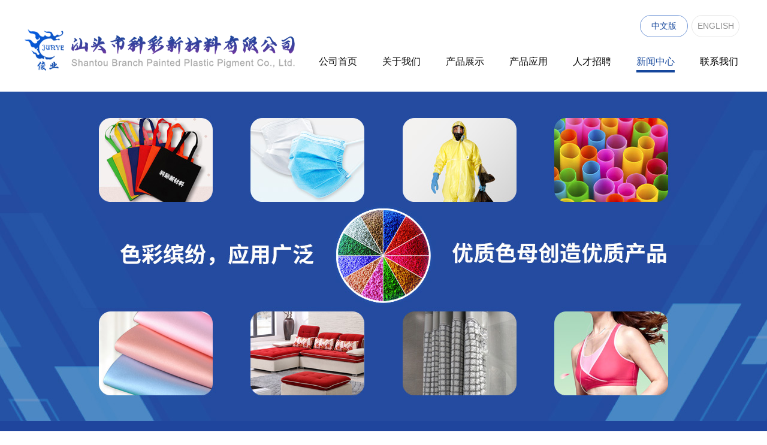

--- FILE ---
content_type: text/html; charset=utf-8
request_url: http://gdkecai.com/NewsList.aspx
body_size: 4190
content:

<!DOCTYPE html>
<html>
<head>
    <meta charset="utf-8" />
    <title>新闻动态-无纺布色母粒_色母粒厂家_色母粒批发_汕头科彩新材料</title>
    <meta name="keywords" content="无纺布色母粒,色母粒厂家,色母粒批发,汕头科彩新材料 " />
    <meta name="description" content="汕头市科彩新材料有限公司座落于工业发展地一一汕头潮南区峡山镇，成立于2008年,拥有10多条国内外的现代化无纺布色母粒生产线。年产能丙纶纤维母粒万吨以上的企业，是一家集研发，制造，销售，服务于一体的国家高新技术企业。 " />  
	<link rel="stylesheet" type="text/css" href="css/animate.min.css"/>
	<link rel="stylesheet" type="text/css" href="css/idangerous.swiper.css" />
	<link rel="stylesheet" type="text/css" href="css/static.css" />
	<link rel="stylesheet" type="text/css" href="css/public.css" />
</head>
<body id="body5">
    
    <script src="/js/uaredirect.js" type="text/javascript"></script>
    <script type="text/javascript">uaredirect("http://m.gdkecai.com/");</script>
    <!--头部-->
    <div class="header wow slideInUp" data-wow-duration="1s">
        <div class="setwidth clear">
            <div class="logo floatL">
                <a href="/"><img src="/images/2021042109233223.png" /></a>
            </div>
            <div class="floatR">
                <div class="lang">
                    <a class="active" href="/">中文版</a> <a href="/EN/">ENGLISH</a>
                </div>
                <div class="menu" id="nav">
                    <ul class="clear">
                        <li><a href="/">公司首页</a></li>
                        <li><a href="/AboutUs.aspx">关于我们</a>
                            <p>
                                
                                <a href="/AboutUs.aspx?iAboutId=1">企业介绍</a>
                                
                                <a href="/AboutUs.aspx?iAboutId=16">企业文化</a>
                                
                                <a href="/AboutUs.aspx?iAboutId=17">发展历程</a>
                                
                                
                                <a href="/Album.aspx?iCategoryId=15">企业荣誉</a>
                                
                                <a href="/Album.aspx?iCategoryId=16">设备环境</a>
                                
                            </p>
                        </li>
                        <li><a href="/ProductList.aspx">产品展示</a>
                            <p>
                                
                                <a href="/ProductList.aspx?iCategoryId=1">丙纶纤维彩色母粒</a>
                                
                                <a href="/ProductList.aspx?iCategoryId=3">丙纶纤维白色母粒</a>
                                
                                <a href="/ProductList.aspx?iCategoryId=2">丙纶纤维黑色母粒</a>
                                
                                <a href="/ProductList.aspx?iCategoryId=4">丙纶纤维功能母粒</a>
                                
                            </p>
                        </li>
                        <li><a href="/Photo.aspx">产品应用</a></li>
                        <li><a href="/Recruitment.aspx">人才招聘</a></li>
                        <li><a href="/NewsList.aspx">新闻中心</a>
                            <p>
                                
                                <a href="/NewsList.aspx?iCategoryId=10">公司新闻</a>
                                
                                <a href="/NewsList.aspx?iCategoryId=19">行业资讯</a>
                                
                                <a href="/NewsList.aspx?iCategoryId=9">专业知识</a>
                                
                            </p>
                        </li>
                        <li><a href="/ContactUs.aspx">联系我们</a>
                            <p>
                                <a href="/ContactUs.aspx#message">信息反馈</a> <a href="/ContactUs.aspx#contact">联系方式</a>
                            </p>
                        </li>
                    </ul>
                </div>
            </div>
        </div>
    </div>
    <!--头部-->
    <!--banner-->
    <div class="banners wow slideInUp" data-wow-duration="1s" data-wow-delay="0.1s">
        <img src="/BannerImg/2021051110031403.jpg" />
    </div>
    <!--banner-->
    <!--二级导航-->
	<div class="subMenu wow slideInUp" data-wow-duration="1s" data-wow-delay="0.2s">
		<div class="setwidth">
			<div class="slides">
				<ul class="swiper-wrapper">
                    
                    <li class="swiper-slide"><a href="NewsList.aspx?iCategoryId=10">公司新闻</a></li>
                    
                    <li class="swiper-slide"><a href="NewsList.aspx?iCategoryId=19">行业资讯</a></li>
                    
                    <li class="swiper-slide"><a href="NewsList.aspx?iCategoryId=9">专业知识</a></li>
                    
				</ul>
			</div>
		</div>
	</div>
	<!--二级导航-->
	<!--内容-->
	<div class="newsCon wow slideInUp" data-wow-duration="1s" data-wow-delay="0.3s">
		<div class="setwidth">
			<div class="title">
				<strong>新闻动态</strong>
			</div>
			<div class="list">
				<ul class="clear">
                    
					<li><a href="NewsDetails.aspx?iNewsId=57"><div class="imgBox"><img src="/ImgSystem/2023060604370037.png" /></div><p>制备FEP色母粒时有哪些注意事项？</p><span>2021-03-18</span></a></li>
					
					<li><a href="NewsDetails.aspx?iNewsId=56"><div class="imgBox"><img src="/ImgSystem/2023042003462546.png" /></div><p>黑色母广泛应用于塑料加工行业</p><span>2021-03-18</span></a></li>
					
					<li><a href="NewsDetails.aspx?iNewsId=55"><div class="imgBox"><img src="/ImgSystem/2023040609380238.png" /></div><p>色母的基本成分有哪些？</p><span>2021-03-18</span></a></li>
					
					<li><a href="NewsDetails.aspx?iNewsId=54"><div class="imgBox"><img src="/ImgSystem/2023032410490149.png" /></div><p>在使用无纺布专用填充母料的时候要注意什么？</p><span>2021-03-18</span></a></li>
					
					<li><a href="NewsDetails.aspx?iNewsId=53"><div class="imgBox"><img src="/ImgSystem/2023030401530453.png" /></div><p>使用无纺布专用填充母料的时候需要注意什么？</p><span>2021-03-18</span></a></li>
					
					<li><a href="NewsDetails.aspx?iNewsId=52"><div class="imgBox"><img src="/ImgSystem/2023022309173117.png" /></div><p>无纺布色母粒具有良好的颜色稳定性</p><span>2021-03-18</span></a></li>
					
					<li><a href="NewsDetails.aspx?iNewsId=51"><div class="imgBox"><img src="/ImgSystem/2023020803390539.png" /></div><p>究竟选用什么色母比较好呢？</p><span>2021-03-18</span></a></li>
					
					<li><a href="NewsDetails.aspx?iNewsId=50"><div class="imgBox"><img src="/ImgSystem/2023011205493249.png" /></div><p>每一种塑料的载体都是不一样的</p><span>2021-03-18</span></a></li>
					
				</ul>
				
<!-- AspNetPager 7.3.2  Copyright:2003-2010 Webdiyer (www.webdiyer.com) -->
<div id="AspNetPager1" class="pages">
<a class="txtbtn" disabled="disabled" style="margin-right:5px;">第一页</a><a class="txtbtn" disabled="disabled" style="margin-right:5px;">上一页</a><span class="pageson" style="margin-right:5px;">1</span><a href="NewsList.aspx?page=2" style="margin-right:5px;">2</a><a href="NewsList.aspx?page=3" style="margin-right:5px;">3</a><a class="txtbtn" href="NewsList.aspx?page=2" style="margin-right:5px;">下一页</a><a class="txtbtn" href="NewsList.aspx?page=3" style="margin-right:5px;">最后页</a>
</div>
<!-- AspNetPager 7.3.2  Copyright:2003-2010 Webdiyer (www.webdiyer.com) -->


			</div>
		</div>
	</div>
	<!--内容-->
    
    <!--底部-->
    <div class="footer wow slideInUp">
        <div class="setwidth">
            <div class="floatL">
                <dl>
                    <dt><a href="/">公司首页</a></dt>
                </dl>
                <dl>
                    <dt><a href="/AboutUs.aspx">关于我们</a></dt>
                    
                    <dd><a href="/AboutUs.aspx?iAboutId=1">企业介绍</a></dd>
                    
                    <dd><a href="/AboutUs.aspx?iAboutId=16">企业文化</a></dd>
                    
                    <dd><a href="/AboutUs.aspx?iAboutId=17">发展历程</a></dd>
                    
                    
                    <dd><a href="/Album.aspx?iCategoryId=15">企业荣誉</a></dd>
                    
                    <dd><a href="/Album.aspx?iCategoryId=16">设备环境</a></dd>
                    
                </dl>
                <dl>
                    <dt><a href="/ProductList.aspx">产品展示</a></dt>
                    
                    <dd><a href="/ProductList.aspx?iCategoryId=1">丙纶纤维彩色母粒</a></dd>
                    
                    <dd><a href="/ProductList.aspx?iCategoryId=3">丙纶纤维白色母粒</a></dd>
                    
                    <dd><a href="/ProductList.aspx?iCategoryId=2">丙纶纤维黑色母粒</a></dd>
                    
                    <dd><a href="/ProductList.aspx?iCategoryId=4">丙纶纤维功能母粒</a></dd>
                    
                </dl>
                <dl>
                    <dt><a href="/Photo.aspx">产品应用</a></dt>
                </dl>
                <dl>
                    <dt><a href="/NewsList.aspx">新闻中心</a></dt>
                    
                    <dd><a href="/NewsList.aspx?iCategoryId=10">公司新闻</a></dd>
                    
                    <dd><a href="/NewsList.aspx?iCategoryId=19">行业资讯</a></dd>
                    
                    <dd><a href="/NewsList.aspx?iCategoryId=9">专业知识</a></dd>
                    
                </dl>
                <dl>
                    <dt><a href="/Recruitment.aspx">人才招聘</a></dt>
                </dl>
                <dl>
                    <dt><a href="/ContactUs.aspx">联系我们</a></dt>
                    <dd><a href="/ContactUs.aspx#message">信息反馈</a></dd>
                    <dd><a href="/ContactUs.aspx#contact">联系方式</a></dd>
                </dl>
            </div>
            <div class="floatR">
                <dl>
    <dt><strong>联系方式</strong></dt>
    <dd class="phone">电话：0754-87924989</dd>
    <dd class="fax">传真：0754-87920199</dd>
    <dd class="mobile">手机：13822879803</dd>
    <dd class="address">厂址：广东省汕头市潮南区洋汾林城美路段</dd>
</dl>
            </div>
            <div class="clear">&nbsp;</div>
            <div class="line">&nbsp;</div>
            <div class="fot">
                <p>COPYRIGHT&nbsp;©&nbsp;2002-2026&nbsp;www.gdkecai.com,&nbsp;ALL&nbsp;RIGHTS&nbsp;RESERVED</p>
                <p>版权所有&nbsp;©&nbsp;汕头市科彩新材料有限公司&nbsp;未经许可&nbsp;严禁复制&nbsp;POWER&nbsp;BY&nbsp;:&nbsp;<a href="http://www.yongtu.com/">汕头网络公司&nbsp;|&nbsp;永图时代</a>&nbsp;<a href="https://beian.miit.gov.cn/" target="_blank">粤ICP备12076171号</a></p>
                <p>关键词：<a href="/ProductList.aspx">无纺布色母粒</a> <a href="/AboutUs.aspx">色母粒厂家</a> 技术支持： <a href="http://www.yongtu.com/" target="_blank">永图时代</a> <a href="https://tongji.baidu.com/web/welcome/ico?s=e29ca33c7343e171b64b917dd0ed405e" target="_blank">百度统计</a><script>
var _hmt = _hmt || [];
(function() {
  var hm = document.createElement("script");
  hm.src = "https://hm.baidu.com/hm.js?e29ca33c7343e171b64b917dd0ed405e";
  var s = document.getElementsByTagName("script")[0]; 
  s.parentNode.insertBefore(hm, s);
})();
</script></p>
            </div>
        </div>
    </div>
    <!--底部-->
</body>
<script src="js/jQuery.1.8.3.min.js" type="text/javascript" charset="utf-8"></script>
<script src="js/idangerous.swiper.js" type="text/javascript" charset="utf-8"></script>
<script src="js/wow.min.js" type="text/javascript" charset="utf-8"></script>
<script src="js/public.js" type="text/javascript" charset="utf-8"></script>
<script type="text/javascript">
    $(function () {
        if (!(/msie [6|7|8|9]/i.test(navigator.userAgent))) {
            new WOW().init();
        };

        var mySwiper = new Swiper('.slides', {
            slidesPerView: 'auto'
        });
    });
</script>
</html>

--- FILE ---
content_type: text/css
request_url: http://gdkecai.com/css/static.css
body_size: 1585
content:
@charset "utf-8";
.fixed::after{content:"."; display:block; height:0; clear:both; visibility:hidden;}
.fixed{display:block;}
.fixed{min-height:1%;}
* html .fixed{height:1%;}
body,font,form,ul,li,p,h1,h2,h3,h4,h5,h6,input,select,span,table,tr,th,td,a,b{font-family:"微软雅黑","microsoft yahei", Arial, Helvetica, sans-serif; margin:0; padding:0; font-size:14px; color:#000000}
body,font{line-height:22px;}
body a{outline:none; blr:expression(this.onFocus=this.blur()); text-decoration:none; cursor:pointer;}
body{ min-width:1200px;}
input,select,textarea{line-height:16px; outline:none;}
ul,li,span{list-style-type:none;}
table{width: 100%; border-collapse:collapse; border-spacing:0;}
img{max-width: 100%; border:0; vertical-align: middle;}
a,li,p{transition:background-color 0.3s,color 0.3s,border-color 0.3s; -webkit-transition:background-color 0.3s,color 0.3s,border-color 0.3s;-moz-transition:background-color 0.3s,color 0.3s,border-color 0.3s; -o-transition:background-color 0.3s,color 0.3s,border-color 0.3s;}
dl, dt, dd{margin: 0;}
.floatL{float:left;}
.floatR{float:right;}
.floatN{float: none;}
.setwidth{position: relative; margin: 0 auto; width: 1200px;}
.clear::after{display: block; content: ""; height: 0; clear: both; visibility: hidden;}


/*头部*/
.header{height: 153px; background-color: #ffffff; position: relative; z-index: 2;}
.logo{margin: 47px 0 33px;}
.lang{margin: 25px 0 22px; font-size: 0; text-align: right;}
.lang a{display: inline-block; width: 78px; height: 35px; line-height: 35px; margin-right: 6px; background-color: #ffffff; border: 1px solid #e6e6e6; border-radius: 37px; font-size: 14px; color: #919191; text-align: center;}
.lang a.active,.lang a:hover{border-color: #7398d7; color: #15479c;}
.menu{margin-right: -13px;}
.menu li{float: left; line-height: 37px; margin: 0 21px; position: relative;}
.menu li a{display: block; font-size: 16px; color: #020202; position: relative;}
.menu li:hover > a,.menu li.active > a{color: #15479c;}
.menu li > a::after{display: block; content: ""; width: 0; height: 4px; margin-left: 0; background-color: #15479c; position: absolute; left: 50%; bottom: 0; transition: all 0.3s; -webkit-transition: all 0.3s; -moz-transition: all 0.3s; -ms-transition: all 0.3s; -o-transition: all 0.3s;}
.menu li:hover > a::after,.menu li.active > a::after{width: 100%; margin-left: -50%;}
.menu li p{display: none; position: absolute; top: 100%; left: 50%; min-width: 200%; padding: 0 10px; background-color: #ffffff; border: 1px solid #e1e1e1; text-align: center; transform: translate(-50%); -webkit-transform: translate(-50%); -moz-transform: translate(-50%); -o-transform: translate(-50%); -ms-transform: translate(-50%);}
.menu li p a{border-bottom: 1px solid #e1e1e1;}
.menu li p a:last-child{border: none;}
.menu li p a:hover{color: #15479c;}

/*底部*/
.footer{background-color: #283153; overflow: hidden;}
.footer .floatL{margin-top: 51px;}
.footer .floatL dl{float: left; margin-right: 42px;}
.footer .floatL dt{line-height: 33px; margin-bottom: 12px; position: relative;}
.footer .floatL dt a{font-size: 16px;}
.footer .floatL dt::after{display: block; content: ""; width: 22px; height: 3px; background-color: #ffffff;}
.footer .floatL dd{line-height: 22px; margin-bottom: 11px;}
.footer .floatL dl a{color: #ffffff;}
.footer .floatR dt strong {display: block; line-height: 77px; margin-top: 20px; padding-left: 31px; font-size: 40px; color: #ffffff;}
.footer .floatR dd {line-height: 40px; padding-left: 30px; font-size: 16px; color: #ffffff;}
.footer .floatR dd.phone {background: url(../images/icon-contact.png) 0 0 no-repeat;}
.footer .floatR dd.fax {background: url(../images/icon-contact.png) 0 -40px no-repeat;}
.footer .floatR dd.mobile {background: url(../images/icon-contact.png) 0 -80px no-repeat;}
.footer .floatR dd.address {background: url(../images/icon-contact.png) 0 -120px no-repeat;}
.footer .line {width: 100%; height: 1px; margin-top: 11px; background-color: rgba(183,191,222,.2);}
.footer .fot {padding: 21px 0 26px; text-align: center;}
.fot p,.fot a{line-height: 25px; color: #ffffff;}

--- FILE ---
content_type: text/css
request_url: http://gdkecai.com/css/public.css
body_size: 6616
content:
@charset "utf-8";

/*标题*/
.title{text-align: center;}
.title strong{display: inline-block; line-height: 62px; font-size: 40px; position: relative; background-image: -webkit-gradient(linear, 0 0, 0 bottom, from(rgba(21, 71, 156, 1)), to(rgba(138, 51, 162, 1))); -webkit-background-clip: text; -webkit-text-fill-color: transparent;}
.title strong::after{display: block; content: ""; width: 64px; height: 3px; margin-left: -32px; background-color: #a2a2a2; position: absolute; left: 50%; bottom: 0;}

/*more*/
.more{display: inline-block; height: 50px; line-height: 50px; padding: 0 57px 0 38px; background: url(../images/icon-more.png) 164px center no-repeat #ffffff; border: 1px solid #999999; border-radius: 52px; font-size: 18px; color: #666666; transition: all 0.2s; -webkit-transition: all 0.2s; -moz-transition: all 0.2s; -ms-transition: all 0.2s; -o-transition: all 0.2s;}
.more:hover{border-color: #15479c; background: url(../images/icon-mores.png) 164px center no-repeat #15479c; color: #ffffff;}

/*首页BANNER*/
.banner{width: 100%; height: 611px; overflow: hidden;}
.banner .swiper-wrapper{width: 100%; height: 100%;}
.banner .swiper-slide img{display: block; width: 100%; height: 100%; object-fit: cover; -o-object-fit: cover; transition: 1s linear 2s; -webkit-transition: 1s linear 2s; -moz-transition: 1s linear 2s; -ms-transition: 1s linear 2s; -o-transition: 1s linear 2s; transform: scale(1,1); -webkit-transform: scale(1,1); -ms-transform: scale(1,1); -o-transform: scale(1,1);}
.banner .swiper-slide-visible img,.banner .swiper-slide-active img{transition: 6s linear; -webkit-transition: 6s linear; -moz-transition: 6s linear; -ms-transition: 6s linear; -o-transition: 6s linear; transform: scale(1.1,1.1); -webkit-transform: scale(1.1,1.1); -moz-transform: scale(1.1,1.1); -ms-transform: scale(1.1,1.1); -o-transform: scale(1.1,1.1);}

/*内页BANNER*/
.banners{width: 100%; height: 550px; overflow: hidden;}
.banners img{display: block; width: 100%; height: 100%; object-fit: cover; -o-object-fit: cover;}

/*二级导航*/
.subMenu{height: 53px; background-color: #1f459d; text-align: center;}
.subMenu .slides{width: 100%; height: 31px; padding: 11px 0; overflow: hidden;}
.subMenu .swiper-slides .slides{padding: 0;}
.subMenu .slides ul{margin: 0 auto;}
.subMenu .swiper-slides{width: auto; padding: 11px 30px;}
.subMenu .swiper-slides a.btn{display: block; width: 10px; height: 15px; position: absolute; top: 19px;}
.subMenu .swiper-slides .prevBtn{background: url(../images/swiper-btn.png) 0 0 no-repeat; left: 10px;}
.subMenu .swiper-slides .prevBtn:hover{background: url(../images/swiper-btn.png) 0 -20px no-repeat;}
.subMenu .swiper-slides .nextBtn{background: url(../images/swiper-btn.png) -60px 0 no-repeat; right: 10px;}
.subMenu .swiper-slides .nextBtn:hover{background: url(../images/swiper-btn.png) -60px -20px no-repeat;}
.subMenu li{width: auto!important; padding: 0 10px;}
.subMenu li a{display: block; line-height: 1; padding: 8px 17px; font-size: 16px; border-radius: 31px; color: #ffffff;}
.subMenu li.active a,.subMenu li:hover a{background-color: #ffffff; color: #1f459d;}

/*分页*/
.pages{margin: 31px auto 50px; text-align: center;}
.pages a{display: inline-block; width: 38px; height: 38px; line-height: 38px; margin: 0 11px!important; border: 1px solid #b8b8b8; color: #7e7e7e;}
.pages span{display: inline-block; width: 38px; height: 38px; line-height: 38px; margin: 0 11px!important; background-color: #1f459d; border: 1px solid #1f459d; color: #ffffff;}
.pages a:hover{ background-color: #1f459d; border-color: #1f459d; color: #ffffff;}
.pages a.txtbtn{width: 70px;}

/*当前位置*/
.location{height: 52px; line-height: 52px; background-color: #f2f2f2;}
.location a{color: #666666;}
.location a:hover{color: #000000;}
.location a.home{display: inline-block; margin-left: 16px; padding-left: 40px; background: url(../images/home.png) left 13px no-repeat;}
.location span{color: #666666;}

/*indexIntro*/
.indexIntro{padding-bottom: 53px; text-align: center;}
.indexIntro .title{margin: 28px auto 24px;}
.indexIntro b{display: block; line-height: 29px; margin-bottom: 11px; font-size: 20px; color: #989898;}
.indexIntro > p{line-height: 25px; padding: 0 50px; font-size: 16px;}
.indexIntro .list{margin: 64px 0 81px;}
.indexIntro .list ul{padding: 0 19px; font-size: 0;}
.indexIntro .list ul li{display: inline-block; width: 202px; height: 202px; margin-right: 118px; border-radius: 100%; position: relative; -moz-box-shadow:3px 5px 12px rgba(153,153,153,0.82); -webkit-box-shadow:3px 5px 12px rgba(153,153,153,0.82); box-shadow:3px 5px 12px rgba(153,153,153,0.82);}
.indexIntro .list ul li:last-child{margin: 0;}
.indexIntro .list ul li.blue{background-color: #3167c2;}
.indexIntro .list ul li.yellow{background-color: #f0bd3d;}
.indexIntro .list ul li.green{background-color: #01a7a4;}
.indexIntro .list ul li.purple{background-color: #bd63d6;}
.indexIntro .list ul li::after{display: block; content: ""; width: 202px; height: 202px; background-color: #e6e6e6; border-radius: 100%; z-index: -1; position: absolute; top: -3px; left: -2px;}
.indexIntro .list li div{width: 162px; line-height: 46px; font-size: 35px; font-weight: bold; color: #ffffff; position: absolute; top: 50%; left: 50%; transform: translate(-50%,-50%); -webkit-transform: translate(-50%,-50%); -moz-transform: -ms-translate(-50%,-50%); -o-transform: translate(-50%,-50%);}
.indexIntro .list li div p{display: block; line-height: 35px; margin-bottom: 12px; font-size: 25px; font-weight: bold; color: #ffffff;}
.indexIntro .list li div span{display: inline-block; font-size: 20px; color: #ffffff;}
.indexIntro .list .en li div,.indexIntro .list .en li div p{line-height: 30px; font-size: 22px; word-break: break-all;}
.indexIntro .list .en li div span{font-size: 13px;}

/*indexProduct*/
.indexProduct{padding: 44px 0 73px; background-color: #f2f2f2; overflow: hidden; text-align: center;}
.indexProduct .title{margin-bottom: 24px;}
.indexProduct b{display: block; line-height: 29px; margin-bottom: 13px; font-size: 20px; color: #989898;}
.indexProduct .list{}
.indexProduct .list ul li{width: 100%; height: 410px; margin-top: 35px; position: relative;}
.indexProduct .list li .textBox{height: 395px; border-radius: 15px; overflow: hidden; position: relative; z-index: 1; text-align: left; position: absolute; top: 0;}
.indexProduct .list li .blue{width: 497px; padding: 0 100px 0 40px; background: url(../images/blue-bg.png) center center no-repeat; background-size: 100% 100%; left: 0;}
.indexProduct .list li .purple{width: 497px; padding: 0 40px 0 100px; background: url(../images/purple-bg.png) center center no-repeat; background-size: 100% 100%; right: 0;}
.indexProduct .textBox dl{}
.indexProduct .textBox dt{margin: 45px 0 25px;}
.indexProduct .textBox dt a{display: inline-block; line-height: 56px; font-size: 35px; font-weight: bold; color: #ffffff; border-bottom: 1px solid #ffffff;}
.indexProduct .textBox dd{float: left; width: 50%; margin-bottom: 15px;}
.indexProduct .textBox dd a{display: block; width: 96%; line-height: 25px; font-size: 20px; font-weight: 100; color: #ffffff; white-space: nowrap; text-overflow: ellipsis; overflow: hidden;}
.indexProduct .textBox dd a:hover{text-decoration: underline;}
.indexProduct .list li .imgBox{width: 647px; height: 395px; background-color: #ffffff; border-radius: 25px; overflow: hidden; position: relative; z-index: 2;}

/*indexExplore*/
.indexExplore{text-align: center;}
.indexExplore .title{margin: 48px auto 24px;}
.indexExplore b{display: block; line-height: 29px; margin-bottom: 35px; font-size: 20px; color: #989898;}
.indexExplore .list{margin-bottom: 49px;}
.indexExplore .list ul{font-size: 0;}
.indexExplore .list ul li{float: left; width: 50%; height: 571px; position: relative; overflow: hidden;}
.indexExplore .list ul li img{width: 100%; height: 100%;}
.indexExplore .list li div{width: 100%; height: 100%; background-color: rgba(0,0,0,0.88); position: absolute;}
.indexExplore .list li div p{width: 90%; line-height: 49px; font-size: 25px; color: #ffffff; position: absolute; top: 50%; left: 50%; transform: translate(-50%,-50%); -webkit-transform: translate(-50%,-50%); -moz-transform: -ms-translate(-50%,-50%); -o-transform: translate(-50%,-50%);}
.indexExplore .more{margin-bottom: 60px;}

/*indexMarketing*/
.indexMarketing{height: 779px; overflow: hidden; text-align: center; position: relative;}
.indexMarketing .setwidth{height: 100%;}
.indexMarketing .bg{position: absolute; top: 0; left: 0; width: 100%; height: 100%; object-fit: cover; -o-object-fit: cover; z-index: -1;}
.indexMarketing .title{margin: 31px auto 24px;}
.indexMarketing .title strong{background-image: none; -webkit-background-clip: inherit; -webkit-text-fill-color: inherit; color: #ffffff;}
.indexMarketing .title strong::after{background-color: #ffffff;}
.indexMarketing b{display: block; line-height: 29px; font-size: 20px; color: #ffffff;}
.indexMarketing b.en{white-space: nowrap;}
.indexMarketing .name{display: inline-block; line-height: 25px; padding: 0 13px; background-color: #ffffff; border-radius: 25px; color: #1f5fa7; position: absolute; top: 52%; right: 18.5%;}
.indexMarketing .name.en{right: 9.5%;}

/*indexProducts*/
.indexProducts{text-align: center;}
.indexProducts .title{margin: 50px auto 23px;}
.indexProducts b{display: block; line-height: 29px; margin-bottom: 48px; font-size: 20px; color: #989898;}
.indexProducts .list{margin: 0 -3px 46px 0;}
.indexProducts .list ul li{float: left; width: 397px; height: 338px; margin: 0 3px 3px 0; position: relative; overflow: hidden;}
.indexProducts .list ul li:first-child{width: 800px;}
.indexProducts .list ul li:nth-child(3){width: 400px; height: 674px;}
.indexProducts .list ul li:last-child{width: 797px; height: 333px;}
.indexProducts .list ul li img{width: 100%; height: 100%;}
.indexProducts .list li div{width: 100%; height: 100%; background-color: rgba(41,68,157,0.7); position: absolute;}
.indexProducts .list li div p{display: inline-block; line-height: 41px; font-size: 30px; font-weight: bold; border-bottom: 4px solid #22459d; color: #ffffff; position: absolute; top: 50%; left: 50%; transform: translate(-50%,-50%); -webkit-transform: translate(-50%,-50%); -moz-transform: -ms-translate(-50%,-50%); -o-transform: translate(-50%,-50%);}
.indexProducts .more{margin-bottom: 28px;}

/*indexNews*/
.indexNews{text-align: center;}
.indexNews .title{margin-bottom: 19px;}
.indexNews .slide{margin-bottom: 50px;}
.indexNews .tit{margin-bottom: 32px; font-size: 0; text-align: center;}
.indexNews .tit div{display: inline-block; line-height: 33px; margin: 0 34px; font-size: 16px; color: #3d3d3d; cursor: pointer; position: relative;}
.indexNews .tit div::after{display: block; content: ""; width: 0; height: 3px; margin-left: 0; background-color: #15479c; position: absolute; left: 50%; bottom: 0; transition: all 0.3s; -webkit-transition: all 0.3s; -moz-transition: all 0.3s; -ms-transition: all 0.3s; -o-transition: all 0.3s;}
.indexNews .tit div.active::after{width: 100%; margin-left: -50%;}
.indexNews .con{min-height: 338px; position: relative;}
.indexNews .con > div{display: none; width: 100%; position: absolute; top: 0; left: 0; background-color: #ffffff;}
.indexNews .con ul{margin-right: -36px;}
.indexNews .con li{float: left; width: 273px; margin-right: 36px; text-align: left;}
.indexNews .con li .imgBox{height: 164px; overflow: hidden;}
.indexNews .con li .imgBox img{transition:all 1s ease; -webkit-transition:all 1s ease; -moz-transition:all 1s ease; -o-transition:all 1s ease;}
.indexNews .con li p{line-height: 24px; margin: 18px 0; color: #2e2e2e; white-space: nowrap; text-overflow: ellipsis; overflow: hidden;}
.indexNews .con li span{display: inline-block; line-height: 19px; font-size: 12px; color: #737373;}
.indexNews .con li:hover .imgBox img{transform: scale(1.1); -webkit-transform: scale(1.1); -moz-transform: scale(1.1);}
.indexNews .con li:hover p,.indexNews .con li:hover span{color: #15479c;}
.indexNews .con > div .more{margin-top: 40px;}


/*关于我们*/
.aboutCon{text-align: center;}
.aboutCon .mod1{padding-bottom: 47px;}
.aboutCon .name{display: inline-block; line-height: 62px; margin: 38px auto 14px; font-size: 40px; font-weight: bold; background-image: -webkit-gradient(linear, 0 0, 0 bottom, from(rgba(21, 71, 156, 1)), to(rgba(138, 51, 162, 1))); -webkit-background-clip: text; -webkit-text-fill-color: transparent;}
.aboutCon p{line-height: 35px; font-size: 16px; text-align: left; word-break: break-all;}
.aboutCon .mod2{height: 545px; overflow: hidden; position: relative;}
.aboutCon .mod2 .bg{display: block; width: 100%; height: 100%; object-fit: cover; -o-object-fit: cover; position: absolute; top: 0; left: 0; z-index: -1;}
.aboutCon .mod2 .title{margin-top: 60px;}
.aboutCon .mod2 .title.en{margin-top: 50px;}
.aboutCon .mod2 .title strong{background-image: none; -webkit-background-clip: inherit; -webkit-text-fill-color: inherit; color: #ffffff;}
.aboutCon .mod2 .title strong::after{background-color: #ffffff;}
.aboutCon .mod2 p{margin-top: 32px; color: #ffffff;}
.aboutCon .mod2 .en p{margin-top: 20px; line-height: 30px;}
.aboutCon .mod3{}
.aboutCon .mod3 .title{margin: 38px auto 44px;}
.aboutCon .mod3 .intro > div{font-size: 0; margin-bottom: 44px;}
.aboutCon .mod3 .intro .textL{text-align: left;}
.aboutCon .mod3 .intro .textR{text-align: right;}
.aboutCon .mod3 .intro .en{max-width: 60%;}
.aboutCon .mod3 .intro > div > div{display: inline-block; width: auto; height: 146px; padding: 0 37px 0 42px; background: url(../images/icon-arc.png) left center no-repeat #1f459d; border-radius: 146px; vertical-align: middle; position: relative; -moz-box-shadow:4px 3px 10px rgba(0,0,0,0.59); -webkit-box-shadow:4px 3px 10px rgba(0,0,0,0.59); box-shadow:4px 3px 10px rgba(0,0,0,0.59);}
.aboutCon .intro b{float: left; line-height: 146px; margin-right: 20px; font-family: Arial; font-size: 113px; font-weight: bold; color: #ffffff;}
.aboutCon .intro .txt{padding: 9px 0; text-align: left; overflow: hidden;}
.aboutCon .intro .txt p{line-height: 28px; margin-bottom: 2px; font-size: 16px; color: #ffffff;}
.aboutCon .intro .txt span{display: block; max-width: 226px; line-height: 20px; font-size: 12px; color: #ffffff;}
.aboutCon .intro .en .txt span{max-width: none; font-size: 15px;}
.aboutCon .intro > div i{display: inline-block; width: 13px; height: 1px; background-color: #c7c7c7; vertical-align: middle;}
.aboutCon .mod4{text-align: center;}
.aboutCon .mod4 .title{margin: 9px auto 23px;}
.aboutCon .mod4 b{display: block; line-height: 29px; margin-bottom: 45px; font-size: 20px; color: #989898;}
.aboutCon .mod4 .list{}
.aboutCon .mod4  ul{margin: 0 -5px;}
.aboutCon .mod4 li{float: left; width: 393px; height: 245px; margin: 0 5px 32px 5px; overflow: hidden;}
.aboutCon .mod4 li img{transition:all 1s ease; -webkit-transition:all 1s ease; -moz-transition:all 1s ease; -o-transition:all 1s ease;}
.aboutCon .mod4 li:hover img{transform: scale(1.1); -webkit-transform: scale(1.1); -moz-transform: scale(1.1);}
.aboutCon .mod5{padding: 53px 0;}
.aboutCon .mod5 img{max-width: initial;}
.aboutCon .mod5 p{line-height: 47px; margin-top: 26px; font-size: 28px; font-weight: bold; color: #1f459d; text-align: center;}
.aboutCon .mod6 .title{margin: 36px auto 44px;}
.aboutCon .mod6 .list{margin-bottom: 62px;}
.aboutCon .mod6 .list ul{margin: 0 -22px;}
.aboutCon .mod6 .list li{float: left; width: 265px; margin: 0 22px;}
.aboutCon .mod6 .list .imgBox{width: 265px; height: 265px; border-radius: 100%; overflow: hidden;}
.aboutCon .mod6 .list p{line-height: 31px; margin: 13px auto 6px; font-size: 20px; color: #1f459d; text-align: center;}
.aboutCon .mod6 .list span{line-height: 26px; color: #a2a2a2; text-align: center;}
.aboutCon .mod7{position: relative; height: 779px; overflow: hidden;}
.aboutCon .mod7 img{position: absolute; top: 0; left: 0; display: block; height: 100%; object-fit: cover; -o-object-fit: cover; z-index: -1;}
.aboutCon .mod7 .title{margin: 30px auto 24px;}
.aboutCon .mod7 .title strong{background-image: none; -webkit-background-clip: inherit; -webkit-text-fill-color: inherit; color: #ffffff;}
.aboutCon .mod7 .title strong::after{background-color: #ffffff;}
.aboutCon .mod7 b{display: block; line-height: 29px; font-size: 20px; color: #ffffff;}
.aboutCon .mod8 .title{margin: 38px auto 27px;}
.aboutCon .mod8 .subMenus{margin-bottom: 56px; font-size: 0;}
.aboutCon .mod8 .subMenus a{display: inline-block; line-height: 38px; margin: 0 20px; padding: 0 24px; background-color: #ffffff; font-size: 20px; color: #1e1e1e; border-radius: 38px;}
.aboutCon .mod8 .subMenus a.active,.aboutCon .mod8 .subMenus a:hover{background-color: #1f459d; color: #ffffff;}
.aboutCon .mod8 ul{margin: 0 -7px;}
.aboutCon .mod8 li{float: left; width: 390px; margin: 0 7px 28px;}
.aboutCon .mod8 li a{display: block; width: 100%; height: 293px; overflow: hidden;}
.aboutCon .mod8 li a img{transition:all 1s ease; -webkit-transition:all 1s ease; -moz-transition:all 1s ease; -o-transition:all 1s ease;}
.aboutCon .mod8 li p{line-height: 24px; margin-top: 16px; color: 2e2e2e; text-align: center;}
.aboutCon .mod8 li:hover a img{transform: scale(1.1); -webkit-transform: scale(1.1); -moz-transform: scale(1.1);}

/*产品分类*/
.proCon{padding-bottom: 60px;}
.proCon .title{margin: 38px auto 48px;}
.proCon .list{}
.proCon .list ul li{width: 100%; height: 410px; margin-top: 35px; position: relative;}
.proCon .list li .textBox{height: 395px; border-radius: 15px; overflow: hidden; position: relative; z-index: 1; text-align: left; position: absolute; top: 0;}
.proCon .list li .blue{width: 497px; padding: 0 100px 0 40px; background: url(../images/blue-bg.png) center center no-repeat; background-size: 100% 100%; left: 0;}
.proCon .list li .purple{width: 497px; padding: 0 40px 0 100px; background: url(../images/purple-bg.png) center center no-repeat; background-size: 100% 100%; right: 0;}
.proCon .textBox dl{}
.proCon .textBox dt{margin: 45px 0 25px;}
.proCon .textBox dt a{display: inline-block; line-height: 56px; font-size: 35px; font-weight: bold; color: #ffffff; border-bottom: 1px solid #ffffff;}
.proCon .textBox dd{float: left; width: 50%; margin-bottom: 15px;}
.proCon .textBox dd a{display: block; width: 96%; line-height: 25px; font-size: 20px; font-weight: 100; color: #ffffff; white-space: nowrap; text-overflow: ellipsis; overflow: hidden;}
.proCon .textBox dd a:hover{text-decoration: underline;}
.proCon .list li .imgBox{width: 647px; height: 395px; background-color: #ffffff; border-radius: 25px; overflow: hidden; position: relative; z-index: 2;}
.proCon .mod1{position: relative;}
.proCon .slideBox{width: 559px; height: 516px; margin: 0 35px 0 16px; overflow: hidden;}
.proCon .mod1 .textBox{height: 448px; overflow: hidden;}
.proCon .mod1 .textBox .tit{line-height: 54px; margin-bottom: 28px; padding: 10px 0 10px 10px; font-size: 40px; color: #1e1e1e; border-bottom: 1px solid #efefef; font-weight: bold;}
.proCon .mod1 .textBox p{padding: 0 10px;}
.proCon .mod1 .links .sPrev,.proCon .mod1 .links .sNext{display: block; line-height: 56px; position: absolute; top: 454px;}
.proCon .mod1 .links .sPrev{padding-left: 64px; background: url(../images/icon-prevbtn.png) left center no-repeat; right: 178px;}
.proCon .mod1 .links .sNext{padding-right: 64px; background: url(../images/icon-nextbtn.png) right center no-repeat; right: 33px;}
.proCon .mod1 .links a:hover{color: #15479c; opacity: .8; filter: alpha(opacity=80);}

/*产品应用*/
.appliCon{text-align: center;}
.appliCon .title{margin: 25px auto 24px;}
.appliCon b{display: block; line-height: 29px; margin-bottom: 33px; font-size: 20px; color: #989898;}
.appliCon .list{margin-bottom: 53px;}
.appliCon .list ul{margin-right: -6px;}
.appliCon .list li{float: left; width: 397px; height: 338px; margin: 0 5px 5px 0; position: relative; overflow: hidden;}
.appliCon .list li img{width: 100%; height: 100%;}
.appliCon .list li div{width: 100%; height: 100%; background-color: rgba(41,68,157,0.7); position: absolute;}
.appliCon .list li div p{display: inline-block; line-height: 41px; font-size: 30px; font-weight: bold; border-bottom: 4px solid #22459d; color: #ffffff; position: absolute; top: 50%; left: 50%; transform: translate(-50%,-50%); -webkit-transform: translate(-50%,-50%); -moz-transform: -ms-translate(-50%,-50%); -o-transform: translate(-50%,-50%);}

/*人才招聘*/
.recruCon{}
.recruCon .title{margin: 25px auto 58px;}
.recruCon .txt{text-align: center; margin-bottom: 63px;}

/*新闻中心*/
.newsCon{}
.newsCon .title{margin: 20px auto 48px;}
.newsCon .list ul{margin-right: -36px;}
.newsCon .list li{float: left; width: 273px; margin: 0 36px 42px 0; text-align: left;}
.newsCon .list li .imgBox{height: 164px; overflow: hidden;}
.newsCon .list li .imgBox img{transition:all 1s ease; -webkit-transition:all 1s ease; -moz-transition:all 1s ease; -o-transition:all 1s ease;}
.newsCon .list li p{line-height: 24px; margin: 18px 0; color: #2e2e2e; white-space: nowrap; text-overflow: ellipsis; overflow: hidden;}
.newsCon .list li span{display: inline-block; line-height: 19px; font-size: 12px; color: #737373;}
.newsCon .list li:hover .imgBox img{transform: scale(1.1); -webkit-transform: scale(1.1); -moz-transform: scale(1.1);}
.newsCon .list li:hover p,.newsCon .list li:hover span{color: #15479c;}
.newsCon .content{padding: 24px 0;}
.newsCon .content .tit{line-height: 45px; font-size: 35px; color: #2e2e2e; text-align: center;}
.newsCon .content .hits{margin: 22px 0 37px; text-align: center;}
.newsCon .content .hits span{font-size: 13px; color: #666; vertical-align: middle;}
.newsCon .content .hits .data{margin-right: 17px;}
.newsCon .content .hits .bshare-custom{display: inline-block;}
.newsCon .content .txt{padding-bottom: 50px; border-bottom: 1px solid #dcdcdc;}
.newsCon .content .txt p{color: #7e7e7e;}
.newsCon .content .newsfoot a{display: block; max-width: 40%; line-height: 26px; margin: 12px 0; color: #7e7e7e; white-space: nowrap; text-overflow: ellipsis; overflow: hidden;}
.newsCon .content .newsfoot a:hover{color: #15479c;}


/*联系我们*/
.map{width: 100%; height: 550px; overflow: hidden}
.input-card{width: 280px;}
.input-card h4{font-weight: bold; border-bottom:2px solid #666; margin-bottom:6px; padding-bottom: 4px;}
.input-card p{font-size: 14px;}
.amap-info-sharp{height:9px;width:16px;top:-1px;left:50%;margin-left:-8px;background:url(../images/map.png) 0 0 no-repeat}
.ctCon{}
.ctCon .title{margin: 37px auto 53px;}
.ctCon .ctintro{font-size: 0;}
.ctCon .ctintro dl{display: inline-block; width: 46%; padding-left: 4%; position: relative;}
.ctCon .ctintro dl:first-child::after{display: block; content: ""; width: 1px; height: 298px; background-color: #cfcfcf; position: absolute; top: 5px; right: 0;}
.ctCon .ctintro dt{line-height: 41px; font-size: 30px; margin-bottom: 12px; font-weight: bold; color: #1f459d;}
.ctCon .ctintro dd{line-height: 37px; font-size: 16px;}
.ctCon .rightBox{display: inline-block; padding-left: 27px; vertical-align: bottom;}
.ctCon .line{width: 1160px; height: 1px; margin: 22px auto 37px; background-color: #cbcbcb;}
.messageBox{margin-bottom: 46px; padding: 0 45px; background-color: #ececec; border-radius: 20px; text-align: left; overflow: hidden;}
.messageBox h1{line-height: 41px; margin: 10px 0; font-size: 30px; color: #333;}
.messageBox form div{margin-bottom: 14px; background-color: #fff; border: 1px solid #eeeeee;}
.messageBox form div.smallText{width: 49%;}
.messageBox form div label{float: left; display: block; line-height: 48px; padding-left: 16px; color: #666;}
.messageBox form div label span{margin-left: -10px; color: red;}
.messageBox form div p{overflow: hidden;}
.messageBox form div input{width: 100%; height: 48px; line-height: 48px; background: none; border: none;}
.messageBox form div textarea{width: 98%; height: 100px; line-height: 20px; padding: 0 1%; font-family: "微软雅黑"; font-size: 14px; color: #000; background: none; border: none; resize: none;}
.messageBox form .btn{width: 94px; height: 40px; line-height: 40px; margin-bottom: 30px; background-color: #1f459d; border: none; border-radius: 5px; color: #fff;}

/*鼠标移入方向遮罩层动画*/
.list li div.da-animate {-webkit-transition: all .3s ease; -moz-transition: all .3s ease-in-out; -o-transition: all .3s ease-in-out; -ms-transition: all .3s ease-in-out; transition: all .3s ease-in-out}
.da-slideFromTop {left: 0; top: -100%}
.da-slideFromBottom {left: 0; top: 100%}
.da-slideFromLeft {top: 0; left: -100%}
.da-slideFromRight {top: 0; left: 100%}
.da-slideTop {top: 0;}
.da-slideLeft {left: 0;}

--- FILE ---
content_type: application/javascript
request_url: http://gdkecai.com/js/public.js
body_size: 493
content:
$(function(){
	//当前页面导航
	var bodyid = $('body').attr('id'); //当前页
	if (bodyid) {
		var re = /[a-zA-Z]/g;
		var id = parseInt(bodyid.replace(re, ''));
		$('#nav ul').children('li').eq(id).addClass("active");
	};
	
	$("#nav li").hover(function(){
		$(this).find("p").stop(true,true).slideDown('fast');
	},function(){
		$(this).find("p").stop(true,true).slideUp('fast');
	})
	
	//
	$(".slide .con > div").eq(0).show();
	$(".slide .tit div").hover(function(){
		var _index = $(this).index();
		$(this).addClass("active").siblings().removeClass("active");
		$(".slide .con > div").eq(_index).stop(true,true).fadeIn(500).siblings().stop(true,true).fadeOut(500);
	})
})